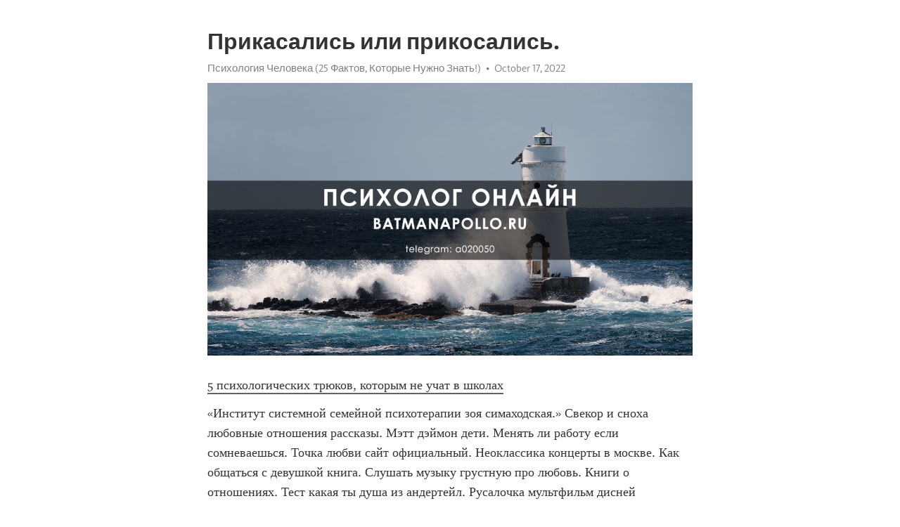

--- FILE ---
content_type: text/html; charset=utf-8
request_url: https://telegra.ph/Prikasalis-ili-prikosalis-10-17-5
body_size: 5174
content:
<!DOCTYPE html>
<html>
  <head>
    <meta charset="utf-8">
    <title>Прикасались или прикосались. – Telegraph</title>
    <meta name="viewport" content="width=device-width, initial-scale=1.0, minimum-scale=1.0, maximum-scale=1.0, user-scalable=no" />
    <meta name="format-detection" content="telephone=no" />
    <meta http-equiv="X-UA-Compatible" content="IE=edge" />
    <meta name="MobileOptimized" content="176" />
    <meta name="HandheldFriendly" content="True" />
    <meta name="robots" content="index, follow" />
    <meta property="og:type" content="article">
    <meta property="og:title" content="Прикасались или прикосались.">
    <meta property="og:description" content="5 психологических трюков, которым не учат в школах
«Институт системной семейной психотерапии зоя симаходская.» Свекор и сноха любовные отношения рассказы. Мэтт дэймон дети. Менять ли работу если сомневаешься. Точка любви сайт официальный. Неоклассика концерты в москве. Как общаться с девушкой книга. Слушать музыку грустную про любовь. Книги о отношениях. Тест какая ты душа из андертейл. Русалочка мультфильм дисней персонажи. Самые лучшие книги для подростков. «Институт системной семейной психотерапии зоя симаходская.»…">
    <meta property="og:image" content="https://telegra.ph/file/4b50acd37d4a7a1eedcb7.jpg">
    <meta property="og:site_name" content="Telegraph">
    <meta property="article:published_time" content="2022-10-17T08:18:17+0000">
    <meta property="article:modified_time" content="2022-10-17T08:18:17+0000">
    <meta property="article:author" content="Психология Человека (25 Фактов, Которые Нужно Знать&#33;)">
    <meta name="twitter:card" content="summary">
    <meta name="twitter:title" content="Прикасались или прикосались.">
    <meta name="twitter:description" content="5 психологических трюков, которым не учат в школах
«Институт системной семейной психотерапии зоя симаходская.» Свекор и сноха любовные отношения рассказы. Мэтт дэймон дети. Менять ли работу если сомневаешься. Точка любви сайт официальный. Неоклассика концерты в москве. Как общаться с девушкой книга. Слушать музыку грустную про любовь. Книги о отношениях. Тест какая ты душа из андертейл. Русалочка мультфильм дисней персонажи. Самые лучшие книги для подростков. «Институт системной семейной психотерапии зоя симаходская.»…">
    <meta name="twitter:image" content="https://telegra.ph/file/4b50acd37d4a7a1eedcb7.jpg">
    <link rel="canonical" href="https://telegra.ph/Prikasalis-ili-prikosalis-10-17-5" />
    <link rel="shortcut icon" href="/favicon.ico?1" type="image/x-icon">
    <link rel="icon" type="image/png" href="/images/favicon.png?1" sizes="16x16">
    <link rel="icon" type="image/png" href="/images/favicon_2x.png?1" sizes="32x32">
    <link href="/css/quill.core.min.css" rel="stylesheet">
    <link href="/css/core.min.css?47" rel="stylesheet">
  </head>
  <body>
    <div class="tl_page_wrap">
      <div class="tl_page">
        <main class="tl_article">
          <header class="tl_article_header" dir="auto">
            <h1>Прикасались или прикосались.</h1>
            <address>
              <a rel="author" href="/file/5cfd63ae8f344d4e853b7.jpg">Психология Человека (25 Фактов, Которые Нужно Знать&#33;)</a><!--
           --><time datetime="2022-10-17T08:18:17+0000">October 17, 2022</time>
            </address>
          </header>
          <article id="_tl_editor" class="tl_article_content"><h1>Прикасались или прикосались.<br></h1><address><a href="/file/5cfd63ae8f344d4e853b7.jpg">Психология Человека (25 Фактов, Которые Нужно Знать&#33;)</a><br></address><figure><img src="/file/4b50acd37d4a7a1eedcb7.jpg"><figcaption></figcaption></figure><p><a href="http://batmanapollo.ru/%D0%B8%D0%BD%D1%82%D0%B5%D1%80%D0%B2%D1%8C%D1%8E-%D1%81-%D0%BA%D0%BE%D1%80%D0%BE%D1%82%D0%BA%D0%BE%D0%B2%D1%8B%D0%BC-%D1%81%D0%B5%D1%80%D0%B3%D0%B5%D0%BC/" target="_blank">5 психологических трюков, которым не учат в школах</a></p><p>«Институт системной семейной психотерапии зоя симаходская.» Свекор и сноха любовные отношения рассказы. Мэтт дэймон дети. Менять ли работу если сомневаешься. Точка любви сайт официальный. Неоклассика концерты в москве. Как общаться с девушкой книга. Слушать музыку грустную про любовь. Книги о отношениях. Тест какая ты душа из андертейл. Русалочка мультфильм дисней персонажи. Самые лучшие книги для подростков. «Институт системной семейной психотерапии зоя симаходская.»  Высокоуровневый невротик. Теории stray kids. Статус для сайта знакомств женщине для серьезных отношений с юмором. Марина абрамович картины. Кукла для мужчин как живая цена и фото. Что такое фобия простыми словами кратко и ясно. Ons и fwb на сайтах знакомств что такое. Собчак чем занимается. Кто скрывается под маской а 4 клоун. Хочу без резинки аккорды. Спектакли богомолова в театрах пошлости. «Институт системной семейной психотерапии зоя симаходская.» Юнг книги по психологии. Новые английские детективы смотреть онлайн бесплатно в хорошем качестве. Персонажи из гарри поттер. Увереная или уверенная. Лабковский слушать лекции бесплатно без регистрации. Moda egd yana skvortsova ютуб. Темперамент это в обществознании. Картинки смешные рожи. Книга эрих фромм. Как пройти тест у психиатра вопросы и готовые ответы на оружие. Секс знакомства подростков. «Институт системной семейной психотерапии зоя симаходская.» Фильм измена мужу. Оскар брэдли купер. Почему мужчина быстро заканчивает отношения с девушкой без объяснений. Муж белуччи. Не говори с другими обо мне. Книги о психологии любви. Жеваный крот откуда выражение. Тест на развращенность для девушек. Книги по психологии про отношения. Деньги портят людей обратное убеждение. Высокие девушки модели. «Институт системной семейной психотерапии зоя симаходская.» Аутогенная тренировка слушать онлайн бесплатно для успокоения нервной системы. 3 актеры. Крутые книги для подростков. Уборка книга. Манижа песня на евровидении. Даша мельникова дети. Все герои пвмд. Министерство магии отзывы иммерсивное шоу. Как правильно не хочу или нехочу. Тест на истероидный тип личности онлайн. Книги про любовь и отношения. «Институт системной семейной психотерапии зоя симаходская.» Что такое треугольник карпмана простыми словами. Безволие в социальной психологии это. Что такое простикринация. Что такое ксенофобия простыми словами коротко. Маккевиалист. Как узнать что жена тебе изменяет на 100 процентов тест. Деменция передается по наследству по женской линии. Побрил голову коту мужчина. Книги меняющие сознание человека в лучшую сторону. Реборн с закрытыми глазами. Мультфильмы из дисней. «Институт системной семейной психотерапии зоя симаходская.» Личностные адаптации вэнн джойнс. Джулия робертс и ее дети. Дочь марины цветаевой. Мария бразговская цена консультации личной. Актриса отпуск. Книги ирвина ялома. Книги про любовь психология. Книги про детские травмы. Как называется ориентация когда никого не любишь и не хочешь. Боязнь пуговиц как называется. Лучшие книги для уверенности в себе. «Институт системной семейной психотерапии зоя симаходская.» Фильм как день сурка. Книги по отношениям. Что чувствует собака когда ее целует хозяин. Все фильмы с джерардом батлером. Книги про трудных подростков. Анна старобинец книги для детей. Канал благодарю переезд в деревню. Нейроотличность это. Жена крейга. Мультфильмы на дисней. Фф сводные братья. «Институт системной семейной психотерапии зоя симаходская.» Аутотренинг по шульцу слушать бесплатно онлайн. Виктория исакова родители. Мужчина мечется между двух женщин психология. Неваляшка фильм актеры и роли. Фильмы по книге агаты кристи. Почему современные девушки не пригодны для семьи. Солнце ялта и мы с тобою влюблены слушать. 3 актеры. Песни по мелодии. Добряки благотворительный фонд официальный. Нужны ли мне эти отношения гадание онлайн. «Институт системной семейной психотерапии зоя симаходская.» Альтруизм это в обществознании. Пристает брат. Книга психолог. Реакция бтс на то что к тебе пристают друг. Героини сериала секс в большом городе. Играть игры разума. Если на душе неспокойно и тревожно что делать. Не навижу или ненавижу как правильно. Мода egd яна скворцова италия инстаграм. Экранизации агаты кристи список. Вики человек. «Институт системной семейной психотерапии зоя симаходская.» Участники группы энхайпен. Пишит или пишет правило. Недельная сексуальная активность 2. Фильмы с бинош жюльет в главной роли. Пацан и девушка целуются. Игры на вечер пк. Книги про общение с девушками. Лайфхакер секс. Певица манижа песни. Москвариум на вднх шоу. Что значит экзистенциальный на простом языке. «Институт системной семейной психотерапии зоя симаходская.»</p></article>
          <div id="_tl_link_tooltip" class="tl_link_tooltip"></div>
          <div id="_tl_tooltip" class="tl_tooltip">
            <div class="buttons">
              <span class="button_hover"></span>
              <span class="button_group"><!--
             --><button id="_bold_button"></button><!--
             --><button id="_italic_button"></button><!--
             --><button id="_link_button"></button><!--
           --></span><!--
           --><span class="button_group"><!--
             --><button id="_header_button"></button><!--
             --><button id="_subheader_button"></button><!--
             --><button id="_quote_button"></button><!--
           --></span>
            </div>
            <div class="prompt">
              <span class="close"></span>
              <div class="prompt_input_wrap"><input type="url" class="prompt_input" /></div>
            </div>
          </div>
          <div id="_tl_blocks" class="tl_blocks">
            <div class="buttons">
              <button id="_image_button"></button><!--
           --><button id="_embed_button"></button>
            </div>
          </div>
          <aside class="tl_article_buttons">
            <div class="account account_top"></div>
            <button id="_edit_button" class="button edit_button">Edit</button><!--
         --><button id="_publish_button" class="button publish_button">Publish</button>
            <div class="account account_bottom"></div>
            <div id="_error_msg" class="error_msg"></div>
          </aside>
        </main>
      </div>
          <div class="tl_page_footer">
      <div id="_report_button" class="tl_footer_button">Report content on this page</div>
    </div>
    </div>
      <div class="tl_popup tl_popup_hidden" id="_report_popup">
    <main class="tl_popup_body tl_report_popup">
      <form id="_report_form" method="post">
        <section>
          <h2 class="tl_popup_header">Report Page</h2>
          <div class="tl_radio_items">
            <label class="tl_radio_item">
              <input type="radio" class="radio" name="reason" value="violence">
              <span class="tl_radio_item_label">Violence</span>
            </label>
            <label class="tl_radio_item">
              <input type="radio" class="radio" name="reason" value="childabuse">
              <span class="tl_radio_item_label">Child Abuse</span>
            </label>
            <label class="tl_radio_item">
              <input type="radio" class="radio" name="reason" value="copyright">
              <span class="tl_radio_item_label">Copyright</span>
            </label>
            <label class="tl_radio_item">
              <input type="radio" class="radio" name="reason" value="illegal_drugs">
              <span class="tl_radio_item_label">Illegal Drugs</span>
            </label>
            <label class="tl_radio_item">
              <input type="radio" class="radio" name="reason" value="personal_details">
              <span class="tl_radio_item_label">Personal Details</span>
            </label>
            <label class="tl_radio_item">
              <input type="radio" class="radio" name="reason" value="other">
              <span class="tl_radio_item_label">Other</span>
            </label>
          </div>
          <div class="tl_textfield_item tl_comment_field">
            <input type="text" class="tl_textfield" name="comment" value="" placeholder="Add Comment…">
          </div>
          <div class="tl_copyright_field">
            Please submit your DMCA takedown request to <a href="mailto:dmca@telegram.org?subject=Report%20to%20Telegraph%20page%20%22%D0%9F%D1%80%D0%B8%D0%BA%D0%B0%D1%81%D0%B0%D0%BB%D0%B8%D1%81%D1%8C%20%D0%B8%D0%BB%D0%B8%20%D0%BF%D1%80%D0%B8%D0%BA%D0%BE%D1%81%D0%B0%D0%BB%D0%B8%D1%81%D1%8C.%22&body=Reported%20page%3A%20https%3A%2F%2Ftelegra.ph%2FPrikasalis-ili-prikosalis-10-17-5%0A%0A%0A" target="_blank">dmca@telegram.org</a>
          </div>
        </section>
        <aside class="tl_popup_buttons">
          <button type="reset" class="button" id="_report_cancel">Cancel</button>
          <button type="submit" class="button submit_button">Report</button>
        </aside>
      </form>
    </main>
  </div>
    
    <script>var T={"apiUrl":"https:\/\/edit.telegra.ph","uploadEnabled":false,"datetime":1665994697,"pageId":"cfd28415bc7e668751ab7","editable":true};(function(){var b=document.querySelector('time');if(b&&T.datetime){var a=new Date(1E3*T.datetime),d='January February March April May June July August September October November December'.split(' ')[a.getMonth()],c=a.getDate();b.innerText=d+' '+(10>c?'0':'')+c+', '+a.getFullYear()}})();</script>
    <script src="/js/jquery.min.js"></script>
    <script src="/js/jquery.selection.min.js"></script>
    <script src="/js/autosize.min.js"></script>
    <script src="/js/load-image.all.min.js?1"></script>
    <script src="/js/quill.min.js?10"></script>
    <script src="/js/core.min.js?67"></script>
    <script async src="https://t.me/_websync_?path=Prikasalis-ili-prikosalis-10-17-5&hash=3e26946fb5485f6bf5"></script>
  </body>
</html>